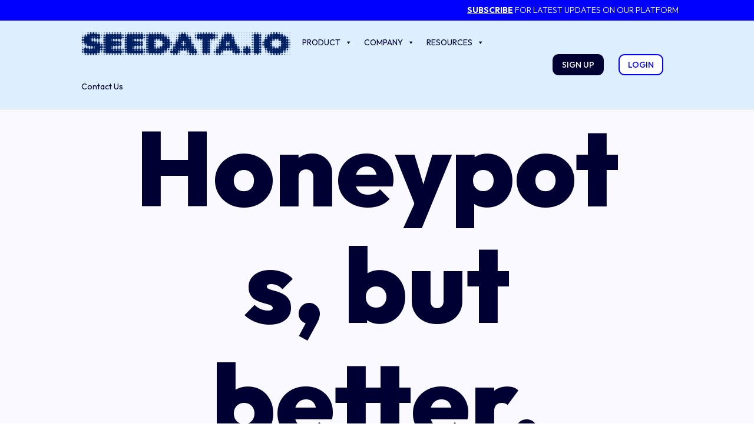

--- FILE ---
content_type: text/css
request_url: https://www.seedata.io/wp-content/et-cache/3591/et-core-unified-3591.min.css?ver=1767976812
body_size: 309
content:
::selection{background-color:#0000ff;color:#fff;text-shadow:none}.pa-inline-buttons .et_pb_button_module_wrapper{display:inline-block}.nav li a span{display:block;line-height:1em;font-size:0.7rem}.et_pb_blog_grid .no-results{display:none}.seedata_support_image{max-width:750px;margin:0 0 50px 0;padding:5px 5px 5px 5px;border-radius:5px 5px 5px 5px;border-width:1px;border-style:dashed;border-color:#0000FF;box-shadow:6px 6px 18px 0px rgba(0,0,0,0.3);box-sizing:border-box}header{display:block!important}

--- FILE ---
content_type: text/css
request_url: https://www.seedata.io/wp-content/et-cache/3591/et-core-unified-tb-600-tb-139-deferred-3591.min.css?ver=1767976813
body_size: 2181
content:
.et_pb_section_0_tb_footer.et_pb_section{padding-top:50px;padding-bottom:10px;margin-bottom:0px;background-color:#000033!important}.et_pb_text_0_tb_footer{font-weight:300;padding-bottom:0px!important;margin-bottom:10px!important}.et_pb_text_0_tb_footer h1,.et_pb_text_1_tb_footer h1{font-weight:800}.et_pb_text_0_tb_footer h2,.et_pb_text_1_tb_footer h2{font-size:32px}ul.et_pb_social_media_follow_0_tb_footer{margin-bottom:10px!important}.et_pb_column_1_tb_footer:before{}.et_pb_image_0_tb_footer .et_pb_image_wrap img{height:150px;min-height:150px;max-height:150px;width:auto}.et_pb_image_0_tb_footer{width:150px;max-width:150px;text-align:center}.et_pb_text_1_tb_footer.et_pb_text{color:#FFFFFF!important}.et_pb_text_1_tb_footer{font-size:0.7rem;padding-bottom:0px!important;margin-bottom:10px!important}.et_pb_social_media_follow_network_0_tb_footer a.icon{background-color:#00aced!important}.et_pb_social_media_follow_network_1_tb_footer a.icon{background-color:#007bb6!important}.et_pb_social_media_follow_network_2_tb_footer a.icon{background-color:#a82400!important}.et_pb_social_media_follow_network_3_tb_footer a.icon{background-color:#3b5998!important}.et_pb_row_0_tb_footer.et_pb_row{padding-top:0px!important;padding-bottom:0px!important;margin-left:auto!important;margin-right:auto!important;padding-top:0px;padding-bottom:0px}@media only screen and (max-width:980px){.et_pb_image_0_tb_footer .et_pb_image_wrap img{width:auto}}@media only screen and (max-width:767px){.et_pb_image_0_tb_footer .et_pb_image_wrap img{width:auto}}.et_pb_section_2{min-height:75vh;display:flex;flex-direction:column;justify-content:center}.et_pb_section_2.et_pb_section,.et_pb_section_4.et_pb_section,.et_pb_section_5.et_pb_section{padding-top:0px;padding-bottom:0px;margin-bottom:0px;background-color:#f9f9ff!important}.et_pb_row_2{margin:auto;perspective:500px}.et_pb_image_0 .et_pb_image_wrap img{height:60vh;width:auto}.et_pb_image_0{text-align:center}.et_pb_button_4_wrapper .et_pb_button_4,.et_pb_button_4_wrapper .et_pb_button_4:hover{padding-top:25px!important;padding-right:25px!important;padding-bottom:25px!important;padding-left:25px!important}.et_pb_button_4,.et_pb_testimonial_0,.et_pb_testimonial_1,.et_pb_testimonial_2{box-shadow:6px 6px 18px 0px rgba(0,0,0,0.3)}.et_pb_button_4_wrapper{position:absolute!important;top:50%;bottom:auto;left:50%;right:auto}.et_pb_button_4_wrapper a{transform:translateX(-50%) translateY(-50%)}.et_pb_button_4,.et_pb_button_4:after,.et_pb_button_5,.et_pb_button_5:after{transition:all 300ms ease 0ms}.et_pb_section_3.et_pb_section{padding-top:0px;padding-bottom:0px;margin-bottom:0px;background-color:RGBA(255,255,255,0)!important}.et_pb_row_3{background-color:RGBA(255,255,255,0)}.et_pb_testimonial_0.et_pb_testimonial .et_pb_testimonial_content,.et_pb_testimonial_1.et_pb_testimonial .et_pb_testimonial_content,.et_pb_testimonial_2.et_pb_testimonial .et_pb_testimonial_content{font-weight:300}.et_pb_testimonial_0.et_pb_testimonial .et_pb_testimonial_author,.et_pb_testimonial_1.et_pb_testimonial .et_pb_testimonial_author,.et_pb_testimonial_2.et_pb_testimonial .et_pb_testimonial_author{font-weight:800;color:#0000FF!important}.et_pb_testimonial_0.et_pb_testimonial,.et_pb_testimonial_1.et_pb_testimonial,.et_pb_testimonial_2.et_pb_testimonial{background-color:#f5f5f5;border-width:1px;border-style:dashed;border-color:#0000FF;height:100%;background-color:#f5f5f5}.et_pb_testimonial_0 .et_pb_testimonial_portrait,.et_pb_testimonial_0 .et_pb_testimonial_portrait:before,.et_pb_testimonial_1 .et_pb_testimonial_portrait,.et_pb_testimonial_1 .et_pb_testimonial_portrait:before,.et_pb_testimonial_2 .et_pb_testimonial_portrait,.et_pb_testimonial_2 .et_pb_testimonial_portrait:before{border-radius:0px 0px 0px 0px;overflow:hidden}.et_pb_testimonial_0 .et_pb_testimonial_portrait,.et_pb_testimonial_1 .et_pb_testimonial_portrait,.et_pb_testimonial_2 .et_pb_testimonial_portrait{width:100%!important}.wdcl_logo_carousel_child_7 .wdcl-overlay,.wdcl_logo_carousel_child_8 .wdcl-overlay,.wdcl_logo_carousel_child_9 .wdcl-overlay,.wdcl_logo_carousel_child_10 .wdcl-overlay,.wdcl_logo_carousel_child_11 .wdcl-overlay,.wdcl_logo_carousel_child_12 .wdcl-overlay,.wdcl_logo_carousel_child_13 .wdcl-overlay,.wdcl_logo_carousel_child_14 .wdcl-overlay,.wdcl_logo_carousel_child_15 .wdcl-overlay,.wdcl_logo_carousel_child_16 .wdcl-overlay,.wdcl_logo_carousel_child_17 .wdcl-overlay{color:#2EA3F2}.wdcl_logo_carousel_child_7 .wdcl-overlay:after,.wdcl_logo_carousel_child_8 .wdcl-overlay:after,.wdcl_logo_carousel_child_9 .wdcl-overlay:after,.wdcl_logo_carousel_child_10 .wdcl-overlay:after,.wdcl_logo_carousel_child_11 .wdcl-overlay:after,.wdcl_logo_carousel_child_12 .wdcl-overlay:after,.wdcl_logo_carousel_child_13 .wdcl-overlay:after,.wdcl_logo_carousel_child_14 .wdcl-overlay:after,.wdcl_logo_carousel_child_15 .wdcl-overlay:after,.wdcl_logo_carousel_child_16 .wdcl-overlay:after,.wdcl_logo_carousel_child_17 .wdcl-overlay:after{font-size:32px;opacity:1}.wdcl_logo_carousel_0 .wdcl-centered--highlighted .slick-slide{transition:transform 700ms}.wdcl_logo_carousel_0 .slick-track,.et_pb_post_slider_0 .et_pb_slide_description,.et_pb_slider_fullwidth_off.et_pb_post_slider_0 .et_pb_slide_description{padding-top:0px;padding-bottom:0px}.wdcl_logo_carousel_0 .slick-slide,.et-db #et-boc .wdcl_logo_carousel_0 .slick-slide{padding-left:10px!important;padding-right:10px!important}.wdcl_logo_carousel_0 .slick-list,.et-db #et-boc .wdcl_logo_carousel_0 .slick-list{margin-left:-10px!important;margin-right:-10px!important}.wdcl_logo_carousel_0 .slick-arrow{height:40px;width:40px;color:#333;background:#ddd;border:0px none RGBA(255,255,255,0);transform:skew(0deg);margin-top:-20px;top:50%}.wdcl_logo_carousel_0 .slick-arrow:before{font-size:30px;transform:skew(-0deg);display:inline-block}.wdcl_logo_carousel_0 .slick-next{border-radius:40px 40px 40px 40px;right:-25px}.wdcl_logo_carousel_0 .slick-prev{border-radius:40px 40px 40px 40px;left:-25px}.wdcl_logo_carousel_0 .wdcl-carousel .slick-prev{right:auto!important}.wdcl_logo_carousel_0 .wdcl-carousel .slick-next{left:auto!important}.wdcl_logo_carousel_0 .slick-dots{text-align:center;transform:translateY(10px)}.wdcl_logo_carousel_0 .slick-dots li{margin:0 10px}.wdcl_logo_carousel_0 .slick-dots li button{background:#dddddd;height:10px;width:10px;border-radius:10px 10px 10px 10px}.wdcl_logo_carousel_0 .slick-dots li.slick-active button{background:#000000;width:10px}.et_pb_text_4,.et_pb_text_5,.et_pb_text_7,.et_pb_text_8,.et_pb_text_10{font-weight:300;padding-bottom:0px!important;margin-bottom:10px!important}.et_pb_text_4 h1{font-weight:800;font-size:10vh}.et_pb_text_4 h2,.et_pb_text_5 h2,.et_pb_text_6 h2,.et_pb_text_7 h2,.et_pb_text_8 h2,.et_pb_text_9 h2,.et_pb_text_10 h2{font-size:32px}.et_pb_blurb_0.et_pb_blurb .et_pb_module_header,.et_pb_blurb_0.et_pb_blurb .et_pb_module_header a,.et_pb_blurb_1.et_pb_blurb .et_pb_module_header,.et_pb_blurb_1.et_pb_blurb .et_pb_module_header a,.et_pb_blurb_2.et_pb_blurb .et_pb_module_header,.et_pb_blurb_2.et_pb_blurb .et_pb_module_header a,.et_pb_blurb_3.et_pb_blurb .et_pb_module_header,.et_pb_blurb_3.et_pb_blurb .et_pb_module_header a,.et_pb_blurb_4.et_pb_blurb .et_pb_module_header,.et_pb_blurb_4.et_pb_blurb .et_pb_module_header a,.et_pb_blurb_5.et_pb_blurb .et_pb_module_header,.et_pb_blurb_5.et_pb_blurb .et_pb_module_header a,.et_pb_blurb_6.et_pb_blurb .et_pb_module_header,.et_pb_blurb_6.et_pb_blurb .et_pb_module_header a,.et_pb_blurb_7.et_pb_blurb .et_pb_module_header,.et_pb_blurb_7.et_pb_blurb .et_pb_module_header a,.et_pb_blurb_8.et_pb_blurb .et_pb_module_header,.et_pb_blurb_8.et_pb_blurb .et_pb_module_header a{font-weight:800;color:#0000FF!important;text-align:center}.et_pb_blurb_0.et_pb_blurb,.et_pb_blurb_1.et_pb_blurb,.et_pb_blurb_2.et_pb_blurb,.et_pb_blurb_3.et_pb_blurb,.et_pb_blurb_4.et_pb_blurb{font-weight:300;background-color:#FFFFFF;border-radius:10px 10px 10px 10px;overflow:hidden;border-width:1px;border-style:dashed;border-color:#0000FF;padding-top:25px!important;padding-right:25px!important;padding-bottom:25px!important;padding-left:25px!important;margin-top:100vh!important}.et_pb_blurb_0,.et_pb_blurb_1,.et_pb_blurb_2,.et_pb_blurb_3,.et_pb_blurb_4,.et_pb_blurb_5,.et_pb_blurb_6,.et_pb_blurb_7,.et_pb_blurb_8{box-shadow:6px 6px 18px 0px #DBDBDB}.et_pb_blurb_5.et_pb_blurb{font-weight:300;background-color:#FFFFFF;border-radius:10px 10px 10px 10px;overflow:hidden;border-width:1px;border-style:dashed;border-color:#0000FF;padding-top:25px!important;padding-right:25px!important;padding-bottom:25px!important;padding-left:25px!important;margin-top:100vh!important;margin-bottom:75vh!important}.et_pb_section_6.et_pb_section{padding-top:75px;padding-bottom:75px;margin-bottom:0px;background-color:#f9f9ff!important}.et_pb_row_7.et_pb_row,.et_pb_row_10.et_pb_row,.et_pb_row_12.et_pb_row{padding-top:0px!important;padding-bottom:0px!important;padding-top:0px;padding-bottom:0px}.et_pb_text_5 h1,.et_pb_text_6 h1,.et_pb_text_7 h1,.et_pb_text_9 h1,.et_pb_text_10 h1{font-weight:800}.et_pb_text_6{font-weight:300;padding-bottom:0px!important;margin-bottom:-1px!important}.et_pb_row_8.et_pb_row{padding-bottom:0px!important;margin-right:auto!important;margin-bottom:-3px!important;margin-left:auto!important;padding-bottom:0px}.et_pb_blurb_6.et_pb_blurb,.et_pb_blurb_7.et_pb_blurb,.et_pb_blurb_8.et_pb_blurb{font-weight:300;background-color:#FFFFFF;border-radius:10px 10px 10px 10px;overflow:hidden;border-width:1px;border-style:dashed;border-color:#0000FF;height:100%;padding-top:25px!important;padding-right:25px!important;padding-bottom:25px!important;padding-left:25px!important}.et_pb_blurb_6 .et-pb-icon,.et_pb_blurb_7 .et-pb-icon,.et_pb_blurb_8 .et-pb-icon{color:#000033;font-family:ETmodules!important;font-weight:400!important}.et_pb_row_9.et_pb_row{padding-bottom:0px!important;padding-bottom:0px}.et_pb_section_7.et_pb_section{padding-top:75px;padding-bottom:75px;margin-bottom:0px;background-color:#000033!important}.et_pb_text_8 h1{font-weight:800;color:#FFFFFF!important}.et_pb_text_9{font-weight:300;padding-bottom:25px!important;margin-bottom:10px!important}.et_pb_blurb_9.et_pb_blurb .et_pb_module_header,.et_pb_blurb_9.et_pb_blurb .et_pb_module_header a,.et_pb_blurb_10.et_pb_blurb .et_pb_module_header,.et_pb_blurb_10.et_pb_blurb .et_pb_module_header a,.et_pb_blurb_11.et_pb_blurb .et_pb_module_header,.et_pb_blurb_11.et_pb_blurb .et_pb_module_header a{font-weight:800;color:#F5F5F5!important;text-align:center}.et_pb_blurb_9.et_pb_blurb,.et_pb_blurb_10.et_pb_blurb,.et_pb_blurb_11.et_pb_blurb{font-weight:300;background-color:RGBA(0,0,0,0);border-radius:10px 10px 10px 10px;overflow:hidden;border-width:1px;border-style:dashed;border-color:#FFFFFF;height:100%;padding-top:25px!important;padding-right:25px!important;padding-bottom:25px!important;padding-left:25px!important}.et_pb_section_8.et_pb_section{padding-top:50px;padding-bottom:50px;margin-bottom:0px;background-color:#0000FF!important}.et_pb_post_slider_0.et_pb_slider,.et_pb_post_slider_0.et_pb_slider.et_pb_bg_layout_dark{background-color:#0000FF}.et_pb_post_slider_0,.et_pb_post_slider_0 .et_pb_slide{height:400px}.et_pb_post_slider_0{margin-top:0px!important;margin-bottom:0px!important}body #page-container .et_pb_section .et_pb_post_slider_0.et_pb_slider .et_pb_more_button.et_pb_button{color:#0000FF!important;border-color:#000033;background-color:#FFFFFF}body #page-container .et_pb_section .et_pb_post_slider_0.et_pb_slider .et_pb_more_button.et_pb_button:hover{color:#FFFFFF!important;border-color:#FFFFFF!important;background-image:initial;background-color:#000033}body #page-container .et_pb_section .et_pb_post_slider_0.et_pb_slider .et_pb_more_button.et_pb_button,body #page-container .et_pb_section .et_pb_post_slider_0.et_pb_slider .et_pb_more_button.et_pb_button:hover{padding:0.3em 1em!important}body #page-container .et_pb_section .et_pb_post_slider_0.et_pb_slider .et_pb_more_button.et_pb_button:before,body #page-container .et_pb_section .et_pb_post_slider_0.et_pb_slider .et_pb_more_button.et_pb_button:after{display:none!important}.et_pb_post_slider_0.et_pb_slider .et_pb_more_button.et_pb_button{transition:color 300ms ease 0ms,background-color 300ms ease 0ms,border 300ms ease 0ms}.wdcl_logo_carousel_child_0,.wdcl_logo_carousel_child_1,.wdcl_logo_carousel_child_2,.wdcl_logo_carousel_child_3,.wdcl_logo_carousel_child_4,.wdcl_logo_carousel_child_5,.wdcl_logo_carousel_child_6{border-radius:5px 5px 5px 5px;overflow:hidden;border-width:1px!important;border-style:dashed!important;border-color:#0000FF!important}.et_pb_column_2{transform:rotateX(15deg) rotateY(0deg) rotateZ(0deg);transform-origin:50% 0%}.wdcl_logo_carousel_child_7,.wdcl_logo_carousel_child_8,.wdcl_logo_carousel_child_9,.wdcl_logo_carousel_child_10,.wdcl_logo_carousel_child_11,.wdcl_logo_carousel_child_12,.wdcl_logo_carousel_child_13,.wdcl_logo_carousel_child_14,.wdcl_logo_carousel_child_15,.wdcl_logo_carousel_child_16,.wdcl_logo_carousel_child_17{border-radius:5px 5px 5px 5px;overflow:hidden;border-width:1px!important;border-style:dashed!important;border-color:#0000FF!important;box-shadow:6px 6px 18px 0px rgba(0,0,0,0.3);transform:scaleX(0.5) scaleY(0.5)}.et_pb_column_8{padding-top:20vh;padding-bottom:20vh}@media only screen and (max-width:980px){.et_pb_image_0 .et_pb_image_wrap img{width:auto}}@media only screen and (min-width:768px) and (max-width:980px){.et_pb_button_4{display:none!important}}@media only screen and (max-width:767px){.et_pb_section_2,.et_pb_button_4,.et_pb_row_5,.et_pb_section_5{display:none!important}.et_pb_image_0 .et_pb_image_wrap img{width:auto}}

--- FILE ---
content_type: text/xml
request_url: https://radar.snitcher.com/tracker/event
body_size: 333
content:
<?xml version="1.0"?><SendMessageResponse xmlns="http://queue.amazonaws.com/doc/2012-11-05/"><SendMessageResult><MessageId>9a6577f3-e9d1-4c43-b61b-0647a27c75b7</MessageId><MD5OfMessageBody>d0bd5c5147ad1ca39357f922b6c67ccf</MD5OfMessageBody><MD5OfMessageAttributes>df2fc0eb4833ad82f15023c55e2c154b</MD5OfMessageAttributes></SendMessageResult><ResponseMetadata><RequestId>a43ec95e-2fda-5119-85e8-a8b4ab96e4dd</RequestId></ResponseMetadata></SendMessageResponse>